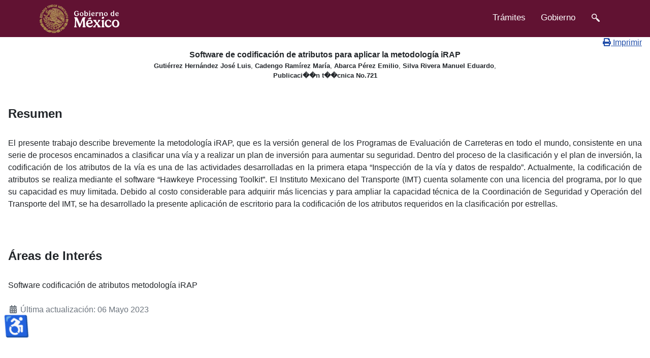

--- FILE ---
content_type: text/html; charset=utf-8
request_url: https://imt.mx/resumen-publicaciones.html?IdPublicacion=1156&IdTipo=Publicaci%EF%BF%BD%EF%BF%BDn%20t%EF%BF%BD%EF%BF%BDcnica%20No.721&LbPalabra=0
body_size: 7240
content:
<!DOCTYPE html>
<html lang="es-es" dir="ltr">
<head>
    <meta charset="utf-8">
	<meta name="viewport" content="width=device-width, initial-scale=1">
	<meta name="generator" content="Joomla! - Open Source Content Management">
	<title>Resumen publicaciones - Instituto Mexicano del Transporte</title>
	<link href="/media/system/images/joomla-favicon.svg" rel="icon" type="image/svg+xml">
	<link href="/media/system/images/favicon.ico" rel="alternate icon" type="image/vnd.microsoft.icon">
	<link href="/media/system/images/joomla-favicon-pinned.svg" rel="mask-icon" color="#000">

    <link href="/media/system/css/joomla-fontawesome.min.css?02f6ab9cc3360beb68cb92f87024424d" rel="lazy-stylesheet" /><noscript><link href="/media/system/css/joomla-fontawesome.min.css?02f6ab9cc3360beb68cb92f87024424d" rel="stylesheet" /></noscript>
	<link href="/media/templates/site/cassiopeia/css/global/colors_standard.min.css?02f6ab9cc3360beb68cb92f87024424d" rel="stylesheet" />
	<link href="/media/templates/site/cassiopeia/css/template.min.css?02f6ab9cc3360beb68cb92f87024424d" rel="stylesheet" />
	<link href="/media/templates/site/cassiopeia/css/vendor/joomla-custom-elements/joomla-alert.min.css?0.2.0" rel="stylesheet" />
	<link href="/plugins/system/imtcustom/css/demo_table_jui.css?4ea6efeea8ccba28849c751384e5da3c" rel="stylesheet" />
	<link href="/plugins/system/imtcustom/css/busquedatabla/jquery.ui.all.css?d3eb90058a648b07b4b20db52447c3e0" rel="stylesheet" />
	<link href="/plugins/system/imtcustom/css/carrusel_2.css?fb9a1a686528511c3c392bb94ee36374" rel="stylesheet" />
	<link href="/plugins/system/imtcustom/css/CarruselInicio.css?74f92402ad9989a80fd738e53b9f0182" rel="stylesheet" />
	<link href="/plugins/system/imtcustom/css/colorbox.css?322b9cddc6ff735abfb36c41db5e285d" rel="stylesheet" />
	<link href="/plugins/system/imtcustom/css/prettyPhoto.css?26a512065f1f8cd5902db3bba12431aa" rel="stylesheet" />
	<link href="/plugins/system/imtcustom/css/cloud-zoom.css?053cfa8d6ea1d89c5bf9229c1930d9a6" rel="stylesheet" />
	<link href="/plugins/system/imtcustom/css/presentacion.css?715644766f106084df4caefab519fe67" rel="stylesheet" />
	<link href="/plugins/system/imtcustom/css/validador.css?3982e71799fcad3930ddd382ab0584a9" rel="stylesheet" />
	<link href="/plugins/system/imtcustom/css/imtcustom.css?611c23439b58c187aededd773ff7e4d7" rel="stylesheet" />
	<link href="/plugins/system/jce/css/content.css?badb4208be409b1335b815dde676300e" rel="stylesheet" />
	<style>:root {
		--hue: 214;
		--template-bg-light: #f0f4fb;
		--template-text-dark: #495057;
		--template-text-light: #ffffff;
		--template-link-color: #2a69b8;
		--template-special-color: #001B4C;
		
	}</style>

    <script type="application/json" class="joomla-script-options new">{"joomla.jtext":{"MDL_MODALTXT_CLOSE":"Cerrar","MDL_MODALTXT_PREVIOUS":"Anterior","MDL_MODALTXT_NEXT":"Siguiente","RLTA_BUTTON_SCROLL_LEFT":"Scroll buttons to the left","RLTA_BUTTON_SCROLL_RIGHT":"Scroll buttons to the right","ERROR":"Error","MESSAGE":"Mensaje","NOTICE":"Aviso","WARNING":"Advertencia","JCLOSE":"Cerrar","JOK":"OK","JOPEN":"Abrir"},"system.paths":{"root":"","rootFull":"https:\/\/imt.mx\/","base":"","baseFull":"https:\/\/imt.mx\/"},"csrf.token":"298114a456e93945c3d6591afb4248dd","accessibility-options":{"labels":{"menuTitle":"Opciones de accesibilidad","increaseText":"Aumentar el tama\u00f1o del texto","decreaseText":"Disminuir el tama\u00f1o del texto","increaseTextSpacing":"Aumentar el espaciado del texto","decreaseTextSpacing":"Disminuir el espaciado del texto","invertColors":"Invertir colores","grayHues":"Tonos grises","underlineLinks":"Subrayar enlaces","bigCursor":"Cursor grande","readingGuide":"Gu\u00eda de lectura","textToSpeech":"Texto a voz","speechToText":"Voz a texto","resetTitle":"Restablecer","closeTitle":"Cerrar"},"icon":{"position":{"left":{"size":"0","units":"px"}},"useEmojis":true},"hotkeys":{"enabled":true,"helpTitles":true},"textToSpeechLang":["es-ES"],"speechToTextLang":["es-ES"]}}</script>
	<script src="/media/system/js/core.min.js?576eb51da909dcf692c98643faa6fc89629ead18"></script>
	<script src="/media/vendor/webcomponentsjs/js/webcomponents-bundle.min.js?2.7.0" nomodule defer></script>
	<script src="/media/system/js/messages-es5.min.js?44e3f60beada646706be6569e75b36f7cf293bf9" nomodule defer></script>
	<script src="/media/system/js/joomla-hidden-mail-es5.min.js?86544755a5c7287d31511970d36b3906e8e22dba" nomodule defer></script>
	<script src="/media/templates/site/cassiopeia/js/template.min.js?02f6ab9cc3360beb68cb92f87024424d" defer></script>
	<script src="/media/system/js/joomla-hidden-mail.min.js?6829a5ca62409c5d92c27b7c42bad9e81b3a480a" type="module"></script>
	<script src="/media/system/js/messages.min.js?7425e8d1cb9e4f061d5e30271d6d99b085344117" type="module"></script>
	<script src="/media/vendor/accessibility/js/accessibility.min.js?3.0.17" defer></script>
	<script src="/plugins/system/imtcustom/js/jquery.carouFredSel-6.0.4-packed.js?990a226e7e90bdf1c1f675d245491eb5"></script>
	<script src="/plugins/system/imtcustom/js/jquery.prettyPhoto.js?ee005414d21a5849bfcfc24e922afa51"></script>
	<script src="/plugins/system/imtcustom/js/jquery.validate.js?9fe5472760a25b494481408bb9a637d6"></script>
	<script src="/plugins/system/imtcustom/js/cloud-zoom.1.0.2.min.js?428df2fe711dd5e8461d4a5aac20e895"></script>
	<script src="/plugins/system/imtcustom/js/FuncionDIV.js?b43d734f926f9716b5b618700b92357a"></script>
	<script src="/plugins/system/imtcustom/js/jquery.dataTables.min.js?f1e6c13d39826544090e00e128207edb"></script>
	<script src="/plugins/system/imtcustom/js/ProcedimientoDataTable.js?797c647e8ae0f5c07ad3549e4d3f0d26"></script>
	<script src="/plugins/system/imtcustom/js/ProcedimientoLista.js?6b0d98f3fac1e5500cbffdcde8c8079e"></script>
	<script src="/plugins/system/imtcustom/js/ProcedimientoValidar.js?6a7ede65db8b1d8444e4ff7740dbc464"></script>
	<script src="/plugins/system/imtcustom/js/Validador_es.js?a257e88cb1f443bba1e6f6dc1e561929"></script>
	<script src="/plugins/system/imtcustom/js/SitioWebIMT.js?8d754791761ac78f65adda4b7a6e09f8"></script>
	<script src="/plugins/system/imtcustom/js/ProcedimientoPresentacion.js?3a9eac606040d3ddaa0bb921eed23b33"></script>
	<script src="/plugins/system/imtcustom/js/ProcedimientoCarouFredSel.js?55233b078e593f96247ca370a922e0ca"></script>
	<script src="/plugins/system/imtcustom/js/ProcedimientoPrettyPhoto.js?2e800f76f010fbf9a8a06a9b3ecbad87"></script>
	<script src="/plugins/system/imtcustom/js/ProcedimientoCarruselInicio.js?fdb34fbe71c8345e16b4fc8142e9b175"></script>
	<script src="/plugins/system/imtcustom/js/gtag.js?7ec68dc310e7e8428fd00961b3ce51a4"></script>
	<script src="/plugins/system/imtcustom/js/imtcustom.js?68b329da9893e34099c7d8ad5cb9c940"></script>
	<script src="https://www.googletagmanager.com/gtag/js?id=G-TMK48TWSE5" async></script>
	<script>rltaSettings = {"switchToAccordions":true,"switchBreakPoint":576,"buttonScrollSpeed":5,"addHashToUrls":true,"rememberActive":false,"wrapButtons":false}</script>
	<script type="module">window.addEventListener("load", function() {new Accessibility(Joomla.getOptions("accessibility-options") || {});});</script>

</head>

<body class="site com_content wrapper-static view-article no-layout no-task itemid-626">
    <header class="header container-header full-width">

        
        
        
            </header>

    <div class="site-grid">
        
        
        
        
        <div class="grid-child container-component">
            
            
            <div id="system-message-container" aria-live="polite"></div>

            <main>
            <div class="com-content-article item-page" itemscope itemtype="https://schema.org/Article">
    <meta itemprop="inLanguage" content="es-ES">
    
    
        <div class="page-header">
        <h1 itemprop="headline">
            Resumen publicaciones        </h1>
                            </div>
        
        
    
    
        
                                    <div itemprop="articleBody" class="com-content-article__body">
         <link href="http://imt.mx/templates/meet_gavern/css/imtcss.css" rel="stylesheet" media="screen" type="text/css" />
	<div style="text-align: right;">
		<span class="print-icon">
			<a rel="nofollow" onclick="window.open(this.href,'win2','status=no,toolbar=no,scrollbars=yes,titlebar=no,menubar=no,resizable=yes,width=640,height=480,directories=no,location=no'); return false;" title="Imprimir" href="/resumen-publicaciones.html?IdPublicacion=1156&IdTipo=Publicaci��n t��cnica No.721&tmpl=component&print=1&page=">
				<i class="icon-print"></i>
				Imprimir
			</a>
		</span>
	</div>
	<div class="TituloCaja" style="text-align: center;">
	<strong>Software de codificación de atributos para aplicar la metodología iRAP</strong>	</div>
	<div class="TituloCaja" style="text-align: center; font-size: 13px;">
	<strong>Gutiérrez Hernández José Luis</strong>, <strong>Cadengo Ramírez María</strong>, <strong>Abarca Pérez Emilio</strong>, <strong>Silva Rivera Manuel Eduardo</strong>, 	</div>
	<div style="font-size:13px; text-align:center;"><strong>Publicaci��n t��cnica No.721</strong></div><br/>	<h4><br />
		<strong>Resumen</strong>
	</h4><br />
	<div style="text-align:justify;">
		El presente trabajo describe brevemente la metodología iRAP, que es la versión general de los Programas de Evaluación de Carreteras en todo el mundo, consistente en una serie de procesos encaminados a clasificar una vía y a realizar un plan de inversión para aumentar su seguridad.
Dentro del proceso de la clasificación y el plan de inversión, la codificación de los atributos de la vía es una de las actividades desarrolladas en la primera etapa “Inspección de la vía y datos de respaldo”.
Actualmente, la codificación de atributos se realiza mediante el software “Hawkeye Processing Toolkit”. El Instituto Mexicano del Transporte (IMT) cuenta solamente con una licencia del programa, por lo que su capacidad es muy limitada.
Debido al costo considerable para adquirir más licencias y para ampliar la capacidad técnica de la Coordinación de Seguridad y Operación del Transporte del IMT, se ha desarrollado la presente aplicación de escritorio para la codificación de los atributos requeridos en la clasificación por estrellas.	</div><br /><br />
	 
	<h4><br />
		<strong>&Aacute;reas de Inter&eacute;s</strong>
	</h4><br />
	<div style="text-align:justify;">
		Software
codificación de atributos
metodología iRAP	</div><br />
	
     </div>

                                    <dl class="article-info text-muted">

            <dt class="article-info-term">
                    </dt>

        
        
        
        
        
    
            
                    <dd class="modified">
    <span class="icon-calendar icon-fw" aria-hidden="true"></span>
    <time datetime="2023-05-06T20:17:44-06:00" itemprop="dateModified">
        Última actualización: 06 Mayo 2023    </time>
</dd>
        
            </dl>
                                
                                                            </div>
            </main>
            
        </div>

        
        
            </div>

        <footer class="container-footer footer full-width">
        <div class="grid-child">
            
<div class="mod-custom custom banner-overlay" id="mod-custom144">
    <div class="overlay">
        	<link href="https://framework-gb.cdn.gob.mx/gm/v3/assets/images/favicon.ico" rel="shortcut icon">
	    <nav class="navbar navbar-inverse  navbar-fixed-top" style="margin-top: 0px; top: 0; border-width: 0 0 1px; position: fixed; right: 0; left: 0; z-index: 1030; background-color: #611232;min-height: 72px;">
	      <div class="container 1val" style="display: block; width: 1170px; font-weight: 300;">
	        <div class="navbar-header" style="margin-right: 0; margin-left: 0; float: left;">
	          <!-- <button type="button" class="navbar-toggle collapsed" data-target="#navbarMainCollapse" data-toggle="collapse">
	            <span class="sr-only">Interruptor de Navegación</span>
	            <span class="icon-bar"></span>
	            <span class="icon-bar"></span>
	            <span class="icon-bar"></span>
	          </button> -->
	          <a href="/" style="padding: 0px; margin: 0px;" class="navbar-brand " title="Ir a la página inicial">

	            <div class="logo-main" style="background-image: url('https://framework-gb.cdn.gob.mx/gobmx/img/logo_blanco.svg') !important;top: 0px;height: 56px;margin: 1px auto 0 auto;width: 165px;background-repeat: no-repeat;background-size: 95%;vertical-align: middle;text-align: center;"></div>
	          </a>
	        </div>
	        <div id="navbarMainCollapse" class="collapse navbar-collapse nav-padding" style="display: block !important; visibility: visible !important; height: auto !important; padding-bottom: 0; overflow: visible !important;">
	          <ul class="nav navbar-nav navbar-right" style="display: block;padding: 0px !important; float: right !important; margin: 4px;">
	            <li style="float: left;"><a href="https://www.gob.mx/tramites" title="Trámites" style="text-decoration: none; color: white; font-size: 17px !important; font-weight: 400; position: relative; display: block; padding: 10px 15px;">Trámites </a></li>
	            <li style="float: left;"><a href="https://www.gob.mx/gobierno" title="Gobierno" style="text-decoration: none; color: white; font-size: 17px !important; font-weight: 400; position: relative; display: block; padding: 10px 15px;">Gobierno</a></li>
	            <!-- <li style="float: left;"><a href="https://www.gob.mx/imt/en" title="Versión en inglés del sitio web" style="text-decoration: none; color: white; font-size: 17px !important; font-weight: 400; position: relative; display: block; padding: 10px 15px;">English</a></li> -->
	            <li style="float: left;">
	              <form accept-charset="UTF-8" action="https://www.gob.mx/busqueda" class="search_form" method="get"><div style="display:none"><input name="utf8" type="hidden" value="✓"></div>
	                <input type="hidden" name="site" value="imt">
	                <button data-v-6394873e="" id="botonbuscar" type="button" class="btn btn-search"><a data-v-6394873e="" href="https://www.gob.mx/busqueda?utf8=✓" target="_blank" id="botbusca"><img data-v-6394873e="" alt="Buscar" src="https://framework-gb.cdn.gob.mx/landing/img/lupa.png"></a></button>
	</form>            </li>
	          </ul>
	        </div>
	      </div>
	    </nav>    </div>
</div>

<div id="mod-custom145" class="mod-custom custom">
    <style type="text/css">
.logo-footer {
    text-align: center;
    padding-bottom: 10px;
}
.main-footer .row > div {
  margin-bottom: 0px;
}
.main-footer .list-info ul {
  margin: 0px 0px 20px;
  padding: 0px;
}
  .main-footer .list-info h2 {
    font-family: Montserrat, "Open Sans", "Helvetica Neue", Helvetica, Arial, sans-serif;
    font-size: 18px;
    font-weight: 300;
    margin-bottom: 20px;
}
  .main-footer .list-info a.share-info:hover {
    outline: 2px dashed #5971ad;
}
.main-footer .list-info ul li a:hover {
    text-decoration: underline;
}
.main-footer .list-info a:hover {
    text-decoration: none;
}
  .blue-button-footer {
    background-color: #4a90e2;
    border-radius: 0;
    bottom: 5px;
    color: white;
    padding: 7px 10px 3px 14px;
    position: absolute;
    right: 5px;
    top: 5px;
  height: 37px;
}
.row {
 margin-left:0px !important;
 margin-right:0px !important;
}
.col-sm-1, .col-sm-2, .col-sm-3, .col-sm-4, .col-sm-5, .col-sm-6, .col-sm-7, .col-sm-8, .col-sm-9, .col-sm-10, .col-sm-11, .col-sm-12 {
    float: left;
    width: 25%;
    position: relative;
    min-height: 1px;
    padding-left: 15px;
    padding-right: 15px;
}
.footer-pleca {
  background-color: #fff;
  background-image: url('https://framework-gb.cdn.gob.mx/gobmx/img/pleca.svg');
  background-repeat: repeat-x;
}
.main-footer .list-info ul li {
  list-style-type: none;
  margin: 4px 0px 0px;
  padding: 0px;
  line-height: 110%;
}
.main-footer a {
  color: white;
  text-decoration: none;
}
.main-footer .list-info {
  line-height: auto;
  padding: 30px 0px 10px;
  margin-bottom: 0px;
}
.main-footer h4 {
    font-family: inherit;
    font-weight: 300;
    line-height: 1.1;
    color: inherit;
    font-size: 20px;
    margin: 1.33em 0;
}
.main-footer .list-info h5 {
    font-weight: 300;
    margin-bottom: 20px;
    font-size: 18px;
}
.link-a>a {
    text-decoration: underline !important;
}
.list-inline > li {
  display: inline-block;
}
#mod-custom145 {
  position: unset;
}
.footer .grid-child {
  padding: 0rem;
}
.footer {
  margin-top: 5em;
}
</style>

<footer class="main-footer largoabajo" style="left: 0;position: absolute;right: 0;background-color: #611232;min-height: 56px;color: #FFF;padding: 0px 0 0px;text-align: left;font-weight: 300;font-family: Montserrat,"Open Sans","Helvetica Neue",Helvetica,Arial,sans-serif;font-size: 18px; line-height: 1.42857;">
  <div class="list-info">
    <div class="container" style="width: 1170px;margin-right: auto;margin-left: auto;padding-left: 15px;padding-right: 15px;padding-bottom: 300px;">

      <div id="wrapper">
        <div class="col-sm-3 logo-footer">
          <img src="https://framework-gb.cdn.gob.mx/gobmx/img/logo_blanco.svg" href="/" alt="logo gobierno de méxico" class="logo_footer" style="max-width: 50%; margin-left: -27px;   margin-top: 12px;">
        </div>
          <div class="col-sm-3">
            <h4>Enlaces</h4>
            <div>
              <ul>
                <!-- <li><a  href="http://www.participa.gob.mx">Participa</a></li> -->
                <li><a href="https://datos.gob.mx/" target="_blank">Datos</a></li>
                <!-- <li><a href="https://www.gob.mx/publicaciones" rel="noopener" title="Enlace abre en ventana nueva">Publicaciones </a></li> -->

                      <li><a href="http://portaltransparencia.gob.mx/pot/dependencia/showDependencia.do?method=begin&amp;redireccionado=true&amp;_idDependencia=09211" id="Transparencia" target="blank" title="Enlace abre en ventana nueva">SIPOT</a></li>

                      <li><a href="https://consultapublicamx.plataformadetransparencia.org.mx/vut-web/" id="PNT" target="blank" title="Enlace abre PNT en ventana nueva">PNT</a></li>

                      <li><a href="https://transparencia.gob.mx/home.html" id="INAI" target="blank" title="Enlace abre sitio Transparencia para el Pueblo en ventana nueva">Transparencia para el Pueblo</a></li>

                <li>
                  <a id="INAI" href="http://alertadores.funcionpublica.gob.mx/" target="_blank" rel="alertadores">Alerta</a>
                </li>
                <li>
                  <a id="SIDEC" href="http://sidec.funcionpublica.gob.mx/" target="_blank" rel="sidec">Denuncia</a>
                </li>
              </ul>
            </div>

          </div>
          <div class="col-sm-3">
            <h4>¿Qué es gob.mx?</h4>
            <p>
            </p><p>Es el portal único de trámites, información y participación ciudadana.  <a href="/que-es-gobmx" style="text-decoration: none;">Leer más </a></p>
            <p></p>
            <ul>


                
              <li><a href="https://www.gob.mx/accesibilidad" target="_blank">Declaración de Accesibilidad</a></li>
              <!--  <li><a href="https://www.gob.mx/privacidadintegral"  target="_blank"></a></li>
          <li><a href="https://www.gob.mx/privacidadsimplificado"  target="_blank"></a></li>-->
              <li><a href="https://www.gob.mx/terminos" target="_blank">Términos y Condiciones </a></li>
            </ul>
          </div>

        <div class="col-sm-3">
          <h5 class="link-a"><a id="SIDEC" href="https://sidec.buengobierno.gob.mx/#!/" target="_blank" rel="sidec">Denuncia contra servidores públicos</a></h5>
            <h4>Contacto</h4>
              <joomla-hidden-mail  is-link="1" is-email="0" first="YnV6b24=" last="aW10Lm14" text="IER1ZGFzIGUgaW5mb3JtYWNpw7NuDQogICAgICAgICAgICAgICAgYSBidXpvbkBpbXQubXg=" base="" >Esta dirección de correo electrónico está siendo protegida contra los robots de spam. Necesita tener JavaScript habilitado para poder verlo.</joomla-hidden-mail>

          <h4 style="padding: 3px;margin: 0px;">Síguenos en </h4>
          <ul class="list-inline">
            <li>
              <a id="Facebook" href="https://www.facebook.com/gobmexico" target="_blank" rel="noopener" class="facebook share-info" title="enlace a facebook abre en una nueva ventana">
                <img alt="Facebook" src="https://framework-gb.cdn.gob.mx/landing/img/facebook.png">
              </a>
            </li>
            <li>
              <a id="Twitter" href="https://twitter.com/GobiernoMX" target="_blank" rel="noopener" class="twitter share-info" title="Enlace a twitter abre en una nueva ventana">
                <img alt="Twitter" src="https://framework-gb.cdn.gob.mx/landing/img/twitter.png">
              </a>
            </li>
            <li>
              <a id="Twitter" href="https://www.instagram.com/gobmexico/" target="_blank" rel="noopener" class="instagram share-info" title="Enlace a instagram abre en una nueva ventana">
                <img src="https://www.gob.mx/cms/assets/instagram.png" alt="gob.mx">
              </a>
            </li>
            <li>
              <a id="Twitter" href="https://www.youtube.com/@gobiernodemexico" target="_blank" rel="noopener" class="yotube share-info" title="Enlace a Youtube abre en una nueva ventana">
                <img src="https://www.gob.mx/cms/assets/youtube.png" alt="gob.mx">
              </a>
            </li>
          </ul>
          <ul class="list-inline">
            <li>
              <div class="logo-079">
                <a href="tel:+079">
                  <img src="https://framework-gb.cdn.gob.mx/gobmx/img/079.png" href="/" alt="logo 079" class="logo-079">
                </a>
              </div>
            </li>
          </ul>
        </div>
        </div>
  </div>
  <div class="container-fluid footer-pleca">
    <div class="row">
      <div class="col">
        <br><br>
      </div>
    </div>
  </div>
  </div>
</footer></div>

        </div>
    </footer>
    
    
    
</body>
</html>
